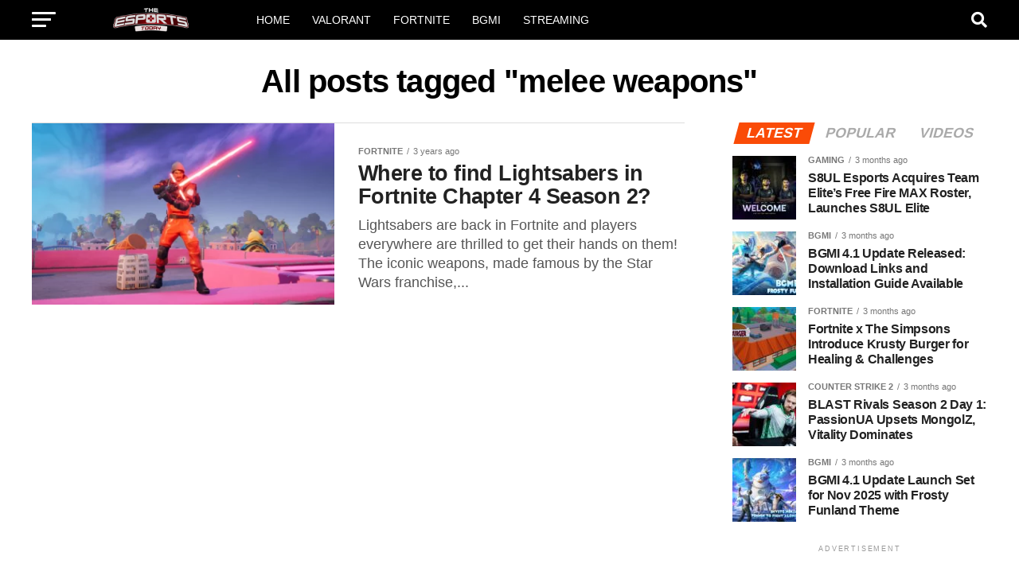

--- FILE ---
content_type: text/html; charset=UTF-8
request_url: https://theesportstoday.com/tag/melee-weapons/
body_size: 16387
content:
<!DOCTYPE html>
<html lang="en-US">
<head>
	<!-- Google tag (gtag.js) -->
<script async src="https://www.googletagmanager.com/gtag/js?id=G-HD51DCSLQ9" type="01e9483c4816a7312a5b01a9-text/javascript"></script>
<script type="01e9483c4816a7312a5b01a9-text/javascript">
  window.dataLayer = window.dataLayer || [];
  function gtag(){dataLayer.push(arguments);}
  gtag('js', new Date());

  gtag('config', 'G-HD51DCSLQ9');
</script>


<meta charset="UTF-8" >
<meta name="viewport" id="viewport" content="width=device-width, initial-scale=1.0, maximum-scale=5.0, minimum-scale=1.0, user-scalable=yes" />
<link rel="pingback" href="https://theesportstoday.com/xmlrpc.php" />
<meta property="og:description" content="Gaming, Esports News and Guides" />
<meta name='robots' content='index, follow, max-image-preview:large, max-snippet:-1, max-video-preview:-1' />
	<style>img:is([sizes="auto" i], [sizes^="auto," i]) { contain-intrinsic-size: 3000px 1500px }</style>
	
	<!-- This site is optimized with the Yoast SEO plugin v26.3 - https://yoast.com/wordpress/plugins/seo/ -->
	<title>melee weapons Archives - The Esports Today</title>
	<link rel="canonical" href="https://theesportstoday.com/tag/melee-weapons/" />
	<meta property="og:locale" content="en_US" />
	<meta property="og:type" content="article" />
	<meta property="og:title" content="melee weapons Archives - The Esports Today" />
	<meta property="og:url" content="https://theesportstoday.com/tag/melee-weapons/" />
	<meta property="og:site_name" content="The Esports Today" />
	<meta property="og:image" content="https://theesportstoday.com/wp-content/uploads/2021/08/cropped-Background-6.png" />
	<meta property="og:image:width" content="512" />
	<meta property="og:image:height" content="512" />
	<meta property="og:image:type" content="image/png" />
	<meta name="twitter:card" content="summary_large_image" />
	<meta name="twitter:site" content="@theesportstoday" />
	<script type="application/ld+json" class="yoast-schema-graph">{"@context":"https://schema.org","@graph":[{"@type":"CollectionPage","@id":"https://theesportstoday.com/tag/melee-weapons/","url":"https://theesportstoday.com/tag/melee-weapons/","name":"melee weapons Archives - The Esports Today","isPartOf":{"@id":"https://3.109.4.79/#website"},"primaryImageOfPage":{"@id":"https://theesportstoday.com/tag/melee-weapons/#primaryimage"},"image":{"@id":"https://theesportstoday.com/tag/melee-weapons/#primaryimage"},"thumbnailUrl":"https://theesportstoday.com/wp-content/uploads/2023/05/Fortnite-Lightsabers-Star-War.webp","breadcrumb":{"@id":"https://theesportstoday.com/tag/melee-weapons/#breadcrumb"},"inLanguage":"en-US"},{"@type":"ImageObject","inLanguage":"en-US","@id":"https://theesportstoday.com/tag/melee-weapons/#primaryimage","url":"https://theesportstoday.com/wp-content/uploads/2023/05/Fortnite-Lightsabers-Star-War.webp","contentUrl":"https://theesportstoday.com/wp-content/uploads/2023/05/Fortnite-Lightsabers-Star-War.webp","width":1920,"height":1080,"caption":"Fortnite lightsaber locations: how to get a lightsaber in Fortnite"},{"@type":"BreadcrumbList","@id":"https://theesportstoday.com/tag/melee-weapons/#breadcrumb","itemListElement":[{"@type":"ListItem","position":1,"name":"Home","item":"https://3.109.4.79/"},{"@type":"ListItem","position":2,"name":"melee weapons"}]},{"@type":"WebSite","@id":"https://3.109.4.79/#website","url":"https://3.109.4.79/","name":"The Esports Today","description":"Gaming, Esports News and Guides","publisher":{"@id":"https://3.109.4.79/#organization"},"potentialAction":[{"@type":"SearchAction","target":{"@type":"EntryPoint","urlTemplate":"https://3.109.4.79/?s={search_term_string}"},"query-input":{"@type":"PropertyValueSpecification","valueRequired":true,"valueName":"search_term_string"}}],"inLanguage":"en-US"},{"@type":"Organization","@id":"https://3.109.4.79/#organization","name":"The Esports Today","alternateName":"The Esports Today","url":"https://3.109.4.79/","logo":{"@type":"ImageObject","inLanguage":"en-US","@id":"https://3.109.4.79/#/schema/logo/image/","url":"https://theesportstoday.com/wp-content/uploads/2021/08/cropped-Background-6.png","contentUrl":"https://theesportstoday.com/wp-content/uploads/2021/08/cropped-Background-6.png","width":512,"height":512,"caption":"The Esports Today"},"image":{"@id":"https://3.109.4.79/#/schema/logo/image/"},"sameAs":["https://www.facebook.com/theesportstoday","https://x.com/theesportstoday","https://www.instagram.com/theesportstoday/","https://www.linkedin.com/company/theesportstoday"]}]}</script>
	<!-- / Yoast SEO plugin. -->


<link rel='dns-prefetch' href='//fonts.googleapis.com' />
<link rel='dns-prefetch' href='//www.googletagmanager.com' />
<link rel='dns-prefetch' href='//pagead2.googlesyndication.com' />
<link rel='dns-prefetch' href='//fundingchoicesmessages.google.com' />
<link rel="alternate" type="application/rss+xml" title="The Esports Today &raquo; Feed" href="https://theesportstoday.com/feed/" />
<link rel="alternate" type="application/rss+xml" title="The Esports Today &raquo; Comments Feed" href="https://theesportstoday.com/comments/feed/" />
<link rel="alternate" type="application/rss+xml" title="The Esports Today &raquo; melee weapons Tag Feed" href="https://theesportstoday.com/tag/melee-weapons/feed/" />
		<!-- This site uses the Google Analytics by MonsterInsights plugin v9.11.1 - Using Analytics tracking - https://www.monsterinsights.com/ -->
							<script src="//www.googletagmanager.com/gtag/js?id=G-HD51DCSLQ9"  data-cfasync="false" data-wpfc-render="false" type="text/javascript" async></script>
			<script data-cfasync="false" data-wpfc-render="false" type="text/javascript">
				var mi_version = '9.11.1';
				var mi_track_user = true;
				var mi_no_track_reason = '';
								var MonsterInsightsDefaultLocations = {"page_location":"https:\/\/theesportstoday.com\/tag\/melee-weapons\/"};
								if ( typeof MonsterInsightsPrivacyGuardFilter === 'function' ) {
					var MonsterInsightsLocations = (typeof MonsterInsightsExcludeQuery === 'object') ? MonsterInsightsPrivacyGuardFilter( MonsterInsightsExcludeQuery ) : MonsterInsightsPrivacyGuardFilter( MonsterInsightsDefaultLocations );
				} else {
					var MonsterInsightsLocations = (typeof MonsterInsightsExcludeQuery === 'object') ? MonsterInsightsExcludeQuery : MonsterInsightsDefaultLocations;
				}

								var disableStrs = [
										'ga-disable-G-HD51DCSLQ9',
									];

				/* Function to detect opted out users */
				function __gtagTrackerIsOptedOut() {
					for (var index = 0; index < disableStrs.length; index++) {
						if (document.cookie.indexOf(disableStrs[index] + '=true') > -1) {
							return true;
						}
					}

					return false;
				}

				/* Disable tracking if the opt-out cookie exists. */
				if (__gtagTrackerIsOptedOut()) {
					for (var index = 0; index < disableStrs.length; index++) {
						window[disableStrs[index]] = true;
					}
				}

				/* Opt-out function */
				function __gtagTrackerOptout() {
					for (var index = 0; index < disableStrs.length; index++) {
						document.cookie = disableStrs[index] + '=true; expires=Thu, 31 Dec 2099 23:59:59 UTC; path=/';
						window[disableStrs[index]] = true;
					}
				}

				if ('undefined' === typeof gaOptout) {
					function gaOptout() {
						__gtagTrackerOptout();
					}
				}
								window.dataLayer = window.dataLayer || [];

				window.MonsterInsightsDualTracker = {
					helpers: {},
					trackers: {},
				};
				if (mi_track_user) {
					function __gtagDataLayer() {
						dataLayer.push(arguments);
					}

					function __gtagTracker(type, name, parameters) {
						if (!parameters) {
							parameters = {};
						}

						if (parameters.send_to) {
							__gtagDataLayer.apply(null, arguments);
							return;
						}

						if (type === 'event') {
														parameters.send_to = monsterinsights_frontend.v4_id;
							var hookName = name;
							if (typeof parameters['event_category'] !== 'undefined') {
								hookName = parameters['event_category'] + ':' + name;
							}

							if (typeof MonsterInsightsDualTracker.trackers[hookName] !== 'undefined') {
								MonsterInsightsDualTracker.trackers[hookName](parameters);
							} else {
								__gtagDataLayer('event', name, parameters);
							}
							
						} else {
							__gtagDataLayer.apply(null, arguments);
						}
					}

					__gtagTracker('js', new Date());
					__gtagTracker('set', {
						'developer_id.dZGIzZG': true,
											});
					if ( MonsterInsightsLocations.page_location ) {
						__gtagTracker('set', MonsterInsightsLocations);
					}
										__gtagTracker('config', 'G-HD51DCSLQ9', {"forceSSL":"true","link_attribution":"true"} );
										window.gtag = __gtagTracker;										(function () {
						/* https://developers.google.com/analytics/devguides/collection/analyticsjs/ */
						/* ga and __gaTracker compatibility shim. */
						var noopfn = function () {
							return null;
						};
						var newtracker = function () {
							return new Tracker();
						};
						var Tracker = function () {
							return null;
						};
						var p = Tracker.prototype;
						p.get = noopfn;
						p.set = noopfn;
						p.send = function () {
							var args = Array.prototype.slice.call(arguments);
							args.unshift('send');
							__gaTracker.apply(null, args);
						};
						var __gaTracker = function () {
							var len = arguments.length;
							if (len === 0) {
								return;
							}
							var f = arguments[len - 1];
							if (typeof f !== 'object' || f === null || typeof f.hitCallback !== 'function') {
								if ('send' === arguments[0]) {
									var hitConverted, hitObject = false, action;
									if ('event' === arguments[1]) {
										if ('undefined' !== typeof arguments[3]) {
											hitObject = {
												'eventAction': arguments[3],
												'eventCategory': arguments[2],
												'eventLabel': arguments[4],
												'value': arguments[5] ? arguments[5] : 1,
											}
										}
									}
									if ('pageview' === arguments[1]) {
										if ('undefined' !== typeof arguments[2]) {
											hitObject = {
												'eventAction': 'page_view',
												'page_path': arguments[2],
											}
										}
									}
									if (typeof arguments[2] === 'object') {
										hitObject = arguments[2];
									}
									if (typeof arguments[5] === 'object') {
										Object.assign(hitObject, arguments[5]);
									}
									if ('undefined' !== typeof arguments[1].hitType) {
										hitObject = arguments[1];
										if ('pageview' === hitObject.hitType) {
											hitObject.eventAction = 'page_view';
										}
									}
									if (hitObject) {
										action = 'timing' === arguments[1].hitType ? 'timing_complete' : hitObject.eventAction;
										hitConverted = mapArgs(hitObject);
										__gtagTracker('event', action, hitConverted);
									}
								}
								return;
							}

							function mapArgs(args) {
								var arg, hit = {};
								var gaMap = {
									'eventCategory': 'event_category',
									'eventAction': 'event_action',
									'eventLabel': 'event_label',
									'eventValue': 'event_value',
									'nonInteraction': 'non_interaction',
									'timingCategory': 'event_category',
									'timingVar': 'name',
									'timingValue': 'value',
									'timingLabel': 'event_label',
									'page': 'page_path',
									'location': 'page_location',
									'title': 'page_title',
									'referrer' : 'page_referrer',
								};
								for (arg in args) {
																		if (!(!args.hasOwnProperty(arg) || !gaMap.hasOwnProperty(arg))) {
										hit[gaMap[arg]] = args[arg];
									} else {
										hit[arg] = args[arg];
									}
								}
								return hit;
							}

							try {
								f.hitCallback();
							} catch (ex) {
							}
						};
						__gaTracker.create = newtracker;
						__gaTracker.getByName = newtracker;
						__gaTracker.getAll = function () {
							return [];
						};
						__gaTracker.remove = noopfn;
						__gaTracker.loaded = true;
						window['__gaTracker'] = __gaTracker;
					})();
									} else {
										console.log("");
					(function () {
						function __gtagTracker() {
							return null;
						}

						window['__gtagTracker'] = __gtagTracker;
						window['gtag'] = __gtagTracker;
					})();
									}
			</script>
							<!-- / Google Analytics by MonsterInsights -->
		<script type="01e9483c4816a7312a5b01a9-text/javascript">
/* <![CDATA[ */
window._wpemojiSettings = {"baseUrl":"https:\/\/s.w.org\/images\/core\/emoji\/16.0.1\/72x72\/","ext":".png","svgUrl":"https:\/\/s.w.org\/images\/core\/emoji\/16.0.1\/svg\/","svgExt":".svg","source":{"concatemoji":"https:\/\/theesportstoday.com\/wp-includes\/js\/wp-emoji-release.min.js?ver=6.8.3"}};
/*! This file is auto-generated */
!function(s,n){var o,i,e;function c(e){try{var t={supportTests:e,timestamp:(new Date).valueOf()};sessionStorage.setItem(o,JSON.stringify(t))}catch(e){}}function p(e,t,n){e.clearRect(0,0,e.canvas.width,e.canvas.height),e.fillText(t,0,0);var t=new Uint32Array(e.getImageData(0,0,e.canvas.width,e.canvas.height).data),a=(e.clearRect(0,0,e.canvas.width,e.canvas.height),e.fillText(n,0,0),new Uint32Array(e.getImageData(0,0,e.canvas.width,e.canvas.height).data));return t.every(function(e,t){return e===a[t]})}function u(e,t){e.clearRect(0,0,e.canvas.width,e.canvas.height),e.fillText(t,0,0);for(var n=e.getImageData(16,16,1,1),a=0;a<n.data.length;a++)if(0!==n.data[a])return!1;return!0}function f(e,t,n,a){switch(t){case"flag":return n(e,"\ud83c\udff3\ufe0f\u200d\u26a7\ufe0f","\ud83c\udff3\ufe0f\u200b\u26a7\ufe0f")?!1:!n(e,"\ud83c\udde8\ud83c\uddf6","\ud83c\udde8\u200b\ud83c\uddf6")&&!n(e,"\ud83c\udff4\udb40\udc67\udb40\udc62\udb40\udc65\udb40\udc6e\udb40\udc67\udb40\udc7f","\ud83c\udff4\u200b\udb40\udc67\u200b\udb40\udc62\u200b\udb40\udc65\u200b\udb40\udc6e\u200b\udb40\udc67\u200b\udb40\udc7f");case"emoji":return!a(e,"\ud83e\udedf")}return!1}function g(e,t,n,a){var r="undefined"!=typeof WorkerGlobalScope&&self instanceof WorkerGlobalScope?new OffscreenCanvas(300,150):s.createElement("canvas"),o=r.getContext("2d",{willReadFrequently:!0}),i=(o.textBaseline="top",o.font="600 32px Arial",{});return e.forEach(function(e){i[e]=t(o,e,n,a)}),i}function t(e){var t=s.createElement("script");t.src=e,t.defer=!0,s.head.appendChild(t)}"undefined"!=typeof Promise&&(o="wpEmojiSettingsSupports",i=["flag","emoji"],n.supports={everything:!0,everythingExceptFlag:!0},e=new Promise(function(e){s.addEventListener("DOMContentLoaded",e,{once:!0})}),new Promise(function(t){var n=function(){try{var e=JSON.parse(sessionStorage.getItem(o));if("object"==typeof e&&"number"==typeof e.timestamp&&(new Date).valueOf()<e.timestamp+604800&&"object"==typeof e.supportTests)return e.supportTests}catch(e){}return null}();if(!n){if("undefined"!=typeof Worker&&"undefined"!=typeof OffscreenCanvas&&"undefined"!=typeof URL&&URL.createObjectURL&&"undefined"!=typeof Blob)try{var e="postMessage("+g.toString()+"("+[JSON.stringify(i),f.toString(),p.toString(),u.toString()].join(",")+"));",a=new Blob([e],{type:"text/javascript"}),r=new Worker(URL.createObjectURL(a),{name:"wpTestEmojiSupports"});return void(r.onmessage=function(e){c(n=e.data),r.terminate(),t(n)})}catch(e){}c(n=g(i,f,p,u))}t(n)}).then(function(e){for(var t in e)n.supports[t]=e[t],n.supports.everything=n.supports.everything&&n.supports[t],"flag"!==t&&(n.supports.everythingExceptFlag=n.supports.everythingExceptFlag&&n.supports[t]);n.supports.everythingExceptFlag=n.supports.everythingExceptFlag&&!n.supports.flag,n.DOMReady=!1,n.readyCallback=function(){n.DOMReady=!0}}).then(function(){return e}).then(function(){var e;n.supports.everything||(n.readyCallback(),(e=n.source||{}).concatemoji?t(e.concatemoji):e.wpemoji&&e.twemoji&&(t(e.twemoji),t(e.wpemoji)))}))}((window,document),window._wpemojiSettings);
/* ]]> */
</script>
<style id='wp-emoji-styles-inline-css' type='text/css'>

	img.wp-smiley, img.emoji {
		display: inline !important;
		border: none !important;
		box-shadow: none !important;
		height: 1em !important;
		width: 1em !important;
		margin: 0 0.07em !important;
		vertical-align: -0.1em !important;
		background: none !important;
		padding: 0 !important;
	}
</style>
<link rel='stylesheet' id='wp-block-library-css' href='https://theesportstoday.com/wp-includes/css/dist/block-library/style.min.css?ver=6.8.3' type='text/css' media='all' />
<style id='classic-theme-styles-inline-css' type='text/css'>
/*! This file is auto-generated */
.wp-block-button__link{color:#fff;background-color:#32373c;border-radius:9999px;box-shadow:none;text-decoration:none;padding:calc(.667em + 2px) calc(1.333em + 2px);font-size:1.125em}.wp-block-file__button{background:#32373c;color:#fff;text-decoration:none}
</style>
<style id='global-styles-inline-css' type='text/css'>
:root{--wp--preset--aspect-ratio--square: 1;--wp--preset--aspect-ratio--4-3: 4/3;--wp--preset--aspect-ratio--3-4: 3/4;--wp--preset--aspect-ratio--3-2: 3/2;--wp--preset--aspect-ratio--2-3: 2/3;--wp--preset--aspect-ratio--16-9: 16/9;--wp--preset--aspect-ratio--9-16: 9/16;--wp--preset--color--black: #000000;--wp--preset--color--cyan-bluish-gray: #abb8c3;--wp--preset--color--white: #ffffff;--wp--preset--color--pale-pink: #f78da7;--wp--preset--color--vivid-red: #cf2e2e;--wp--preset--color--luminous-vivid-orange: #ff6900;--wp--preset--color--luminous-vivid-amber: #fcb900;--wp--preset--color--light-green-cyan: #7bdcb5;--wp--preset--color--vivid-green-cyan: #00d084;--wp--preset--color--pale-cyan-blue: #8ed1fc;--wp--preset--color--vivid-cyan-blue: #0693e3;--wp--preset--color--vivid-purple: #9b51e0;--wp--preset--gradient--vivid-cyan-blue-to-vivid-purple: linear-gradient(135deg,rgba(6,147,227,1) 0%,rgb(155,81,224) 100%);--wp--preset--gradient--light-green-cyan-to-vivid-green-cyan: linear-gradient(135deg,rgb(122,220,180) 0%,rgb(0,208,130) 100%);--wp--preset--gradient--luminous-vivid-amber-to-luminous-vivid-orange: linear-gradient(135deg,rgba(252,185,0,1) 0%,rgba(255,105,0,1) 100%);--wp--preset--gradient--luminous-vivid-orange-to-vivid-red: linear-gradient(135deg,rgba(255,105,0,1) 0%,rgb(207,46,46) 100%);--wp--preset--gradient--very-light-gray-to-cyan-bluish-gray: linear-gradient(135deg,rgb(238,238,238) 0%,rgb(169,184,195) 100%);--wp--preset--gradient--cool-to-warm-spectrum: linear-gradient(135deg,rgb(74,234,220) 0%,rgb(151,120,209) 20%,rgb(207,42,186) 40%,rgb(238,44,130) 60%,rgb(251,105,98) 80%,rgb(254,248,76) 100%);--wp--preset--gradient--blush-light-purple: linear-gradient(135deg,rgb(255,206,236) 0%,rgb(152,150,240) 100%);--wp--preset--gradient--blush-bordeaux: linear-gradient(135deg,rgb(254,205,165) 0%,rgb(254,45,45) 50%,rgb(107,0,62) 100%);--wp--preset--gradient--luminous-dusk: linear-gradient(135deg,rgb(255,203,112) 0%,rgb(199,81,192) 50%,rgb(65,88,208) 100%);--wp--preset--gradient--pale-ocean: linear-gradient(135deg,rgb(255,245,203) 0%,rgb(182,227,212) 50%,rgb(51,167,181) 100%);--wp--preset--gradient--electric-grass: linear-gradient(135deg,rgb(202,248,128) 0%,rgb(113,206,126) 100%);--wp--preset--gradient--midnight: linear-gradient(135deg,rgb(2,3,129) 0%,rgb(40,116,252) 100%);--wp--preset--font-size--small: 13px;--wp--preset--font-size--medium: 20px;--wp--preset--font-size--large: 36px;--wp--preset--font-size--x-large: 42px;--wp--preset--spacing--20: 0.44rem;--wp--preset--spacing--30: 0.67rem;--wp--preset--spacing--40: 1rem;--wp--preset--spacing--50: 1.5rem;--wp--preset--spacing--60: 2.25rem;--wp--preset--spacing--70: 3.38rem;--wp--preset--spacing--80: 5.06rem;--wp--preset--shadow--natural: 6px 6px 9px rgba(0, 0, 0, 0.2);--wp--preset--shadow--deep: 12px 12px 50px rgba(0, 0, 0, 0.4);--wp--preset--shadow--sharp: 6px 6px 0px rgba(0, 0, 0, 0.2);--wp--preset--shadow--outlined: 6px 6px 0px -3px rgba(255, 255, 255, 1), 6px 6px rgba(0, 0, 0, 1);--wp--preset--shadow--crisp: 6px 6px 0px rgba(0, 0, 0, 1);}:where(.is-layout-flex){gap: 0.5em;}:where(.is-layout-grid){gap: 0.5em;}body .is-layout-flex{display: flex;}.is-layout-flex{flex-wrap: wrap;align-items: center;}.is-layout-flex > :is(*, div){margin: 0;}body .is-layout-grid{display: grid;}.is-layout-grid > :is(*, div){margin: 0;}:where(.wp-block-columns.is-layout-flex){gap: 2em;}:where(.wp-block-columns.is-layout-grid){gap: 2em;}:where(.wp-block-post-template.is-layout-flex){gap: 1.25em;}:where(.wp-block-post-template.is-layout-grid){gap: 1.25em;}.has-black-color{color: var(--wp--preset--color--black) !important;}.has-cyan-bluish-gray-color{color: var(--wp--preset--color--cyan-bluish-gray) !important;}.has-white-color{color: var(--wp--preset--color--white) !important;}.has-pale-pink-color{color: var(--wp--preset--color--pale-pink) !important;}.has-vivid-red-color{color: var(--wp--preset--color--vivid-red) !important;}.has-luminous-vivid-orange-color{color: var(--wp--preset--color--luminous-vivid-orange) !important;}.has-luminous-vivid-amber-color{color: var(--wp--preset--color--luminous-vivid-amber) !important;}.has-light-green-cyan-color{color: var(--wp--preset--color--light-green-cyan) !important;}.has-vivid-green-cyan-color{color: var(--wp--preset--color--vivid-green-cyan) !important;}.has-pale-cyan-blue-color{color: var(--wp--preset--color--pale-cyan-blue) !important;}.has-vivid-cyan-blue-color{color: var(--wp--preset--color--vivid-cyan-blue) !important;}.has-vivid-purple-color{color: var(--wp--preset--color--vivid-purple) !important;}.has-black-background-color{background-color: var(--wp--preset--color--black) !important;}.has-cyan-bluish-gray-background-color{background-color: var(--wp--preset--color--cyan-bluish-gray) !important;}.has-white-background-color{background-color: var(--wp--preset--color--white) !important;}.has-pale-pink-background-color{background-color: var(--wp--preset--color--pale-pink) !important;}.has-vivid-red-background-color{background-color: var(--wp--preset--color--vivid-red) !important;}.has-luminous-vivid-orange-background-color{background-color: var(--wp--preset--color--luminous-vivid-orange) !important;}.has-luminous-vivid-amber-background-color{background-color: var(--wp--preset--color--luminous-vivid-amber) !important;}.has-light-green-cyan-background-color{background-color: var(--wp--preset--color--light-green-cyan) !important;}.has-vivid-green-cyan-background-color{background-color: var(--wp--preset--color--vivid-green-cyan) !important;}.has-pale-cyan-blue-background-color{background-color: var(--wp--preset--color--pale-cyan-blue) !important;}.has-vivid-cyan-blue-background-color{background-color: var(--wp--preset--color--vivid-cyan-blue) !important;}.has-vivid-purple-background-color{background-color: var(--wp--preset--color--vivid-purple) !important;}.has-black-border-color{border-color: var(--wp--preset--color--black) !important;}.has-cyan-bluish-gray-border-color{border-color: var(--wp--preset--color--cyan-bluish-gray) !important;}.has-white-border-color{border-color: var(--wp--preset--color--white) !important;}.has-pale-pink-border-color{border-color: var(--wp--preset--color--pale-pink) !important;}.has-vivid-red-border-color{border-color: var(--wp--preset--color--vivid-red) !important;}.has-luminous-vivid-orange-border-color{border-color: var(--wp--preset--color--luminous-vivid-orange) !important;}.has-luminous-vivid-amber-border-color{border-color: var(--wp--preset--color--luminous-vivid-amber) !important;}.has-light-green-cyan-border-color{border-color: var(--wp--preset--color--light-green-cyan) !important;}.has-vivid-green-cyan-border-color{border-color: var(--wp--preset--color--vivid-green-cyan) !important;}.has-pale-cyan-blue-border-color{border-color: var(--wp--preset--color--pale-cyan-blue) !important;}.has-vivid-cyan-blue-border-color{border-color: var(--wp--preset--color--vivid-cyan-blue) !important;}.has-vivid-purple-border-color{border-color: var(--wp--preset--color--vivid-purple) !important;}.has-vivid-cyan-blue-to-vivid-purple-gradient-background{background: var(--wp--preset--gradient--vivid-cyan-blue-to-vivid-purple) !important;}.has-light-green-cyan-to-vivid-green-cyan-gradient-background{background: var(--wp--preset--gradient--light-green-cyan-to-vivid-green-cyan) !important;}.has-luminous-vivid-amber-to-luminous-vivid-orange-gradient-background{background: var(--wp--preset--gradient--luminous-vivid-amber-to-luminous-vivid-orange) !important;}.has-luminous-vivid-orange-to-vivid-red-gradient-background{background: var(--wp--preset--gradient--luminous-vivid-orange-to-vivid-red) !important;}.has-very-light-gray-to-cyan-bluish-gray-gradient-background{background: var(--wp--preset--gradient--very-light-gray-to-cyan-bluish-gray) !important;}.has-cool-to-warm-spectrum-gradient-background{background: var(--wp--preset--gradient--cool-to-warm-spectrum) !important;}.has-blush-light-purple-gradient-background{background: var(--wp--preset--gradient--blush-light-purple) !important;}.has-blush-bordeaux-gradient-background{background: var(--wp--preset--gradient--blush-bordeaux) !important;}.has-luminous-dusk-gradient-background{background: var(--wp--preset--gradient--luminous-dusk) !important;}.has-pale-ocean-gradient-background{background: var(--wp--preset--gradient--pale-ocean) !important;}.has-electric-grass-gradient-background{background: var(--wp--preset--gradient--electric-grass) !important;}.has-midnight-gradient-background{background: var(--wp--preset--gradient--midnight) !important;}.has-small-font-size{font-size: var(--wp--preset--font-size--small) !important;}.has-medium-font-size{font-size: var(--wp--preset--font-size--medium) !important;}.has-large-font-size{font-size: var(--wp--preset--font-size--large) !important;}.has-x-large-font-size{font-size: var(--wp--preset--font-size--x-large) !important;}
:where(.wp-block-post-template.is-layout-flex){gap: 1.25em;}:where(.wp-block-post-template.is-layout-grid){gap: 1.25em;}
:where(.wp-block-columns.is-layout-flex){gap: 2em;}:where(.wp-block-columns.is-layout-grid){gap: 2em;}
:root :where(.wp-block-pullquote){font-size: 1.5em;line-height: 1.6;}
</style>
<link rel='stylesheet' id='mvp-custom-style-css' href='https://theesportstoday.com/wp-content/themes/zox-news/style.css?ver=6.8.3' type='text/css' media='all' />
<style id='mvp-custom-style-inline-css' type='text/css'>


#mvp-wallpaper {
	background: url() no-repeat 50% 0;
	}

#mvp-foot-copy a {
	color: #fa4b07;
	}

#mvp-content-main p a,
#mvp-content-main ul a,
#mvp-content-main ol a,
.mvp-post-add-main p a,
.mvp-post-add-main ul a,
.mvp-post-add-main ol a {
	box-shadow: inset 0 -4px 0 #fa4b07;
	}

#mvp-content-main p a:hover,
#mvp-content-main ul a:hover,
#mvp-content-main ol a:hover,
.mvp-post-add-main p a:hover,
.mvp-post-add-main ul a:hover,
.mvp-post-add-main ol a:hover {
	background: #fa4b07;
	}

a,
a:visited,
.post-info-name a,
.woocommerce .woocommerce-breadcrumb a {
	color: #fa4b07;
	}

#mvp-side-wrap a:hover {
	color: #fa4b07;
	}

.mvp-fly-top:hover,
.mvp-vid-box-wrap,
ul.mvp-soc-mob-list li.mvp-soc-mob-com {
	background: #fa4b07;
	}

nav.mvp-fly-nav-menu ul li.menu-item-has-children:after,
.mvp-feat1-left-wrap span.mvp-cd-cat,
.mvp-widget-feat1-top-story span.mvp-cd-cat,
.mvp-widget-feat2-left-cont span.mvp-cd-cat,
.mvp-widget-dark-feat span.mvp-cd-cat,
.mvp-widget-dark-sub span.mvp-cd-cat,
.mvp-vid-wide-text span.mvp-cd-cat,
.mvp-feat2-top-text span.mvp-cd-cat,
.mvp-feat3-main-story span.mvp-cd-cat,
.mvp-feat3-sub-text span.mvp-cd-cat,
.mvp-feat4-main-text span.mvp-cd-cat,
.woocommerce-message:before,
.woocommerce-info:before,
.woocommerce-message:before {
	color: #fa4b07;
	}

#searchform input,
.mvp-authors-name {
	border-bottom: 1px solid #fa4b07;
	}

.mvp-fly-top:hover {
	border-top: 1px solid #fa4b07;
	border-left: 1px solid #fa4b07;
	border-bottom: 1px solid #fa4b07;
	}

.woocommerce .widget_price_filter .ui-slider .ui-slider-handle,
.woocommerce #respond input#submit.alt,
.woocommerce a.button.alt,
.woocommerce button.button.alt,
.woocommerce input.button.alt,
.woocommerce #respond input#submit.alt:hover,
.woocommerce a.button.alt:hover,
.woocommerce button.button.alt:hover,
.woocommerce input.button.alt:hover {
	background-color: #fa4b07;
	}

.woocommerce-error,
.woocommerce-info,
.woocommerce-message {
	border-top-color: #fa4b07;
	}

ul.mvp-feat1-list-buts li.active span.mvp-feat1-list-but,
span.mvp-widget-home-title,
span.mvp-post-cat,
span.mvp-feat1-pop-head {
	background: #fa4b07;
	}

.woocommerce span.onsale {
	background-color: #fa4b07;
	}

.mvp-widget-feat2-side-more-but,
.woocommerce .star-rating span:before,
span.mvp-prev-next-label,
.mvp-cat-date-wrap .sticky {
	color: #fa4b07 !important;
	}

#mvp-main-nav-top,
#mvp-fly-wrap,
.mvp-soc-mob-right,
#mvp-main-nav-small-cont {
	background: #000000;
	}

#mvp-main-nav-small .mvp-fly-but-wrap span,
#mvp-main-nav-small .mvp-search-but-wrap span,
.mvp-nav-top-left .mvp-fly-but-wrap span,
#mvp-fly-wrap .mvp-fly-but-wrap span {
	background: #ffffff;
	}

.mvp-nav-top-right .mvp-nav-search-but,
span.mvp-fly-soc-head,
.mvp-soc-mob-right i,
#mvp-main-nav-small span.mvp-nav-search-but,
#mvp-main-nav-small .mvp-nav-menu ul li a  {
	color: #ffffff;
	}

#mvp-main-nav-small .mvp-nav-menu ul li.menu-item-has-children a:after {
	border-color: #ffffff transparent transparent transparent;
	}

#mvp-nav-top-wrap span.mvp-nav-search-but:hover,
#mvp-main-nav-small span.mvp-nav-search-but:hover {
	color: #fa4b07;
	}

#mvp-nav-top-wrap .mvp-fly-but-wrap:hover span,
#mvp-main-nav-small .mvp-fly-but-wrap:hover span,
span.mvp-woo-cart-num:hover {
	background: #fa4b07;
	}

#mvp-main-nav-bot-cont {
	background: #ffffff;
	}

#mvp-nav-bot-wrap .mvp-fly-but-wrap span,
#mvp-nav-bot-wrap .mvp-search-but-wrap span {
	background: #000000;
	}

#mvp-nav-bot-wrap span.mvp-nav-search-but,
#mvp-nav-bot-wrap .mvp-nav-menu ul li a {
	color: #000000;
	}

#mvp-nav-bot-wrap .mvp-nav-menu ul li.menu-item-has-children a:after {
	border-color: #000000 transparent transparent transparent;
	}

.mvp-nav-menu ul li:hover a {
	border-bottom: 5px solid #fa4b07;
	}

#mvp-nav-bot-wrap .mvp-fly-but-wrap:hover span {
	background: #fa4b07;
	}

#mvp-nav-bot-wrap span.mvp-nav-search-but:hover {
	color: #fa4b07;
	}

body,
.mvp-feat1-feat-text p,
.mvp-feat2-top-text p,
.mvp-feat3-main-text p,
.mvp-feat3-sub-text p,
#searchform input,
.mvp-author-info-text,
span.mvp-post-excerpt,
.mvp-nav-menu ul li ul.sub-menu li a,
nav.mvp-fly-nav-menu ul li a,
.mvp-ad-label,
span.mvp-feat-caption,
.mvp-post-tags a,
.mvp-post-tags a:visited,
span.mvp-author-box-name a,
#mvp-author-box-text p,
.mvp-post-gallery-text p,
ul.mvp-soc-mob-list li span,
#comments,
h3#reply-title,
h2.comments,
#mvp-foot-copy p,
span.mvp-fly-soc-head,
.mvp-post-tags-header,
span.mvp-prev-next-label,
span.mvp-post-add-link-but,
#mvp-comments-button a,
#mvp-comments-button span.mvp-comment-but-text,
.woocommerce ul.product_list_widget span.product-title,
.woocommerce ul.product_list_widget li a,
.woocommerce #reviews #comments ol.commentlist li .comment-text p.meta,
.woocommerce div.product p.price,
.woocommerce div.product p.price ins,
.woocommerce div.product p.price del,
.woocommerce ul.products li.product .price del,
.woocommerce ul.products li.product .price ins,
.woocommerce ul.products li.product .price,
.woocommerce #respond input#submit,
.woocommerce a.button,
.woocommerce button.button,
.woocommerce input.button,
.woocommerce .widget_price_filter .price_slider_amount .button,
.woocommerce span.onsale,
.woocommerce-review-link,
#woo-content p.woocommerce-result-count,
.woocommerce div.product .woocommerce-tabs ul.tabs li a,
a.mvp-inf-more-but,
span.mvp-cont-read-but,
span.mvp-cd-cat,
span.mvp-cd-date,
.mvp-feat4-main-text p,
span.mvp-woo-cart-num,
span.mvp-widget-home-title2,
.wp-caption,
#mvp-content-main p.wp-caption-text,
.gallery-caption,
.mvp-post-add-main p.wp-caption-text,
#bbpress-forums,
#bbpress-forums p,
.protected-post-form input,
#mvp-feat6-text p {
	font-family: 'Georgia', sans-serif;
	font-display: swap;
	}

.mvp-blog-story-text p,
span.mvp-author-page-desc,
#mvp-404 p,
.mvp-widget-feat1-bot-text p,
.mvp-widget-feat2-left-text p,
.mvp-flex-story-text p,
.mvp-search-text p,
#mvp-content-main p,
.mvp-post-add-main p,
#mvp-content-main ul li,
#mvp-content-main ol li,
.rwp-summary,
.rwp-u-review__comment,
.mvp-feat5-mid-main-text p,
.mvp-feat5-small-main-text p,
#mvp-content-main .wp-block-button__link,
.wp-block-audio figcaption,
.wp-block-video figcaption,
.wp-block-embed figcaption,
.wp-block-verse pre,
pre.wp-block-verse {
	font-family: 'Helvetica', sans-serif;
	font-display: swap;
	}

.mvp-nav-menu ul li a,
#mvp-foot-menu ul li a {
	font-family: 'Roboto', sans-serif;
	font-display: swap;
	}


.mvp-feat1-sub-text h2,
.mvp-feat1-pop-text h2,
.mvp-feat1-list-text h2,
.mvp-widget-feat1-top-text h2,
.mvp-widget-feat1-bot-text h2,
.mvp-widget-dark-feat-text h2,
.mvp-widget-dark-sub-text h2,
.mvp-widget-feat2-left-text h2,
.mvp-widget-feat2-right-text h2,
.mvp-blog-story-text h2,
.mvp-flex-story-text h2,
.mvp-vid-wide-more-text p,
.mvp-prev-next-text p,
.mvp-related-text,
.mvp-post-more-text p,
h2.mvp-authors-latest a,
.mvp-feat2-bot-text h2,
.mvp-feat3-sub-text h2,
.mvp-feat3-main-text h2,
.mvp-feat4-main-text h2,
.mvp-feat5-text h2,
.mvp-feat5-mid-main-text h2,
.mvp-feat5-small-main-text h2,
.mvp-feat5-mid-sub-text h2,
#mvp-feat6-text h2,
.alp-related-posts-wrapper .alp-related-post .post-title {
	font-family: 'Playfair Display', sans-serif;
	font-display: swap;
	}

.mvp-feat2-top-text h2,
.mvp-feat1-feat-text h2,
h1.mvp-post-title,
h1.mvp-post-title-wide,
.mvp-drop-nav-title h4,
#mvp-content-main blockquote p,
.mvp-post-add-main blockquote p,
#mvp-content-main p.has-large-font-size,
#mvp-404 h1,
#woo-content h1.page-title,
.woocommerce div.product .product_title,
.woocommerce ul.products li.product h3,
.alp-related-posts .current .post-title {
	font-family: 'Playfair Display', sans-serif;
	font-display: swap;
	}

span.mvp-feat1-pop-head,
.mvp-feat1-pop-text:before,
span.mvp-feat1-list-but,
span.mvp-widget-home-title,
.mvp-widget-feat2-side-more,
span.mvp-post-cat,
span.mvp-page-head,
h1.mvp-author-top-head,
.mvp-authors-name,
#mvp-content-main h1,
#mvp-content-main h2,
#mvp-content-main h3,
#mvp-content-main h4,
#mvp-content-main h5,
#mvp-content-main h6,
.woocommerce .related h2,
.woocommerce div.product .woocommerce-tabs .panel h2,
.woocommerce div.product .product_title,
.mvp-feat5-side-list .mvp-feat1-list-img:after {
	font-family: 'Montserrat', sans-serif;
	font-display: swap;
	}

	

	#mvp-main-body-wrap {
		padding-top: 20px;
		}
	#mvp-feat2-wrap,
	#mvp-feat4-wrap,
	#mvp-post-feat-img-wide,
	#mvp-vid-wide-wrap {
		margin-top: -20px;
		}
	@media screen and (max-width: 479px) {
		#mvp-main-body-wrap {
			padding-top: 15px;
			}
		#mvp-feat2-wrap,
		#mvp-feat4-wrap,
		#mvp-post-feat-img-wide,
		#mvp-vid-wide-wrap {
			margin-top: -15px;
			}
		}
		

	.mvp-nav-links {
		display: none;
		}
		
</style>
<link rel='stylesheet' id='mvp-reset-css' href='https://theesportstoday.com/wp-content/themes/zox-news/css/reset.css?ver=6.8.3' type='text/css' media='all' />
<link rel='stylesheet' id='fontawesome-css' href='https://theesportstoday.com/wp-content/themes/zox-news/font-awesome/css/all.css?ver=6.8.3' type='text/css' media='all' />
<link rel='stylesheet' id='mvp-fonts-css' href='//fonts.googleapis.com/css?family=Roboto%3A300%2C400%2C700%2C900%7COswald%3A400%2C700%7CAdvent+Pro%3A700%7COpen+Sans%3A700%7CAnton%3A400Playfair+Display%3A100%2C200%2C300%2C400%2C500%2C600%2C700%2C800%2C900%7CPlayfair+Display%3A100%2C200%2C300%2C400%2C500%2C600%2C700%2C800%2C900%7CMontserrat%3A100%2C200%2C300%2C400%2C500%2C600%2C700%2C800%2C900%7CGeorgia%3A100%2C200%2C300%2C400%2C500%2C600%2C700%2C800%2C900%7CHelvetica%3A100%2C200%2C300%2C400%2C500%2C600%2C700%2C800%2C900%7CRoboto%3A100%2C200%2C300%2C400%2C500%2C600%2C700%2C800%2C900%26subset%3Dlatin%2Clatin-ext%2Ccyrillic%2Ccyrillic-ext%2Cgreek-ext%2Cgreek%2Cvietnamese%26display%3Dswap' type='text/css' media='all' />
<link rel='stylesheet' id='mvp-media-queries-css' href='https://theesportstoday.com/wp-content/themes/zox-news/css/media-queries.css?ver=6.8.3' type='text/css' media='all' />
<script type="01e9483c4816a7312a5b01a9-text/javascript" src="https://theesportstoday.com/wp-content/plugins/google-analytics-for-wordpress/assets/js/frontend-gtag.min.js?ver=9.11.1" id="monsterinsights-frontend-script-js" async="async" data-wp-strategy="async"></script>
<script data-cfasync="false" data-wpfc-render="false" type="text/javascript" id='monsterinsights-frontend-script-js-extra'>/* <![CDATA[ */
var monsterinsights_frontend = {"js_events_tracking":"true","download_extensions":"doc,pdf,ppt,zip,xls,docx,pptx,xlsx","inbound_paths":"[{\"path\":\"\\\/go\\\/\",\"label\":\"affiliate\"},{\"path\":\"\\\/recommend\\\/\",\"label\":\"affiliate\"}]","home_url":"https:\/\/theesportstoday.com","hash_tracking":"false","v4_id":"G-HD51DCSLQ9"};/* ]]> */
</script>
<script type="01e9483c4816a7312a5b01a9-text/javascript" src="https://theesportstoday.com/wp-includes/js/jquery/jquery.min.js?ver=3.7.1" id="jquery-core-js"></script>
<script type="01e9483c4816a7312a5b01a9-text/javascript" src="https://theesportstoday.com/wp-includes/js/jquery/jquery-migrate.min.js?ver=3.4.1" id="jquery-migrate-js"></script>
<link rel="https://api.w.org/" href="https://theesportstoday.com/wp-json/" /><link rel="alternate" title="JSON" type="application/json" href="https://theesportstoday.com/wp-json/wp/v2/tags/510" /><link rel="EditURI" type="application/rsd+xml" title="RSD" href="https://theesportstoday.com/xmlrpc.php?rsd" />
<meta name="generator" content="WordPress 6.8.3" />
<meta name="generator" content="Site Kit by Google 1.144.0" />
<!-- Google AdSense meta tags added by Site Kit -->
<meta name="google-adsense-platform-account" content="ca-host-pub-2644536267352236">
<meta name="google-adsense-platform-domain" content="sitekit.withgoogle.com">
<!-- End Google AdSense meta tags added by Site Kit -->

<!-- Google AdSense snippet added by Site Kit -->
<script type="01e9483c4816a7312a5b01a9-text/javascript" async="async" src="https://pagead2.googlesyndication.com/pagead/js/adsbygoogle.js?client=ca-pub-1448746132843017&amp;host=ca-host-pub-2644536267352236" crossorigin="anonymous"></script>

<!-- End Google AdSense snippet added by Site Kit -->
<link rel="icon" href="https://theesportstoday.com/wp-content/uploads/2023/02/cropped-ET-Logo-32x32.png" sizes="32x32" />
<link rel="icon" href="https://theesportstoday.com/wp-content/uploads/2023/02/cropped-ET-Logo-192x192.png" sizes="192x192" />
<link rel="apple-touch-icon" href="https://theesportstoday.com/wp-content/uploads/2023/02/cropped-ET-Logo-180x180.png" />
<meta name="msapplication-TileImage" content="https://theesportstoday.com/wp-content/uploads/2023/02/cropped-ET-Logo-270x270.png" />
</head>
<body class="archive tag tag-melee-weapons tag-510 wp-embed-responsive wp-theme-zox-news">
	<div id="mvp-fly-wrap">
	<div id="mvp-fly-menu-top" class="left relative">
		<div class="mvp-fly-top-out left relative">
			<div class="mvp-fly-top-in">
				<div id="mvp-fly-logo" class="left relative">
											<a href="https://theesportstoday.com/"><img src="https://theesportstoday.com/wp-content/uploads/2023/02/navigation.png" alt="The Esports Today" data-rjs="2" /></a>
									</div><!--mvp-fly-logo-->
			</div><!--mvp-fly-top-in-->
			<div class="mvp-fly-but-wrap mvp-fly-but-menu mvp-fly-but-click">
				<span></span>
				<span></span>
				<span></span>
				<span></span>
			</div><!--mvp-fly-but-wrap-->
		</div><!--mvp-fly-top-out-->
	</div><!--mvp-fly-menu-top-->
	<div id="mvp-fly-menu-wrap">
		<nav class="mvp-fly-nav-menu left relative">
			<div class="menu-main-container"><ul id="menu-main" class="menu"><li id="menu-item-10199" class="menu-item menu-item-type-post_type menu-item-object-page menu-item-home menu-item-10199"><a href="https://theesportstoday.com/">Home</a></li>
<li id="menu-item-10200" class="menu-item menu-item-type-taxonomy menu-item-object-category menu-item-10200"><a href="https://theesportstoday.com/category/valorant/">Valorant</a></li>
<li id="menu-item-10203" class="menu-item menu-item-type-taxonomy menu-item-object-category menu-item-10203"><a href="https://theesportstoday.com/category/fortnite/">Fortnite</a></li>
<li id="menu-item-10202" class="menu-item menu-item-type-taxonomy menu-item-object-category menu-item-10202"><a href="https://theesportstoday.com/category/bgmi/">BGMI</a></li>
<li id="menu-item-10264" class="menu-item menu-item-type-taxonomy menu-item-object-category menu-item-10264"><a href="https://theesportstoday.com/category/streaming/">Streaming</a></li>
</ul></div>		</nav>
	</div><!--mvp-fly-menu-wrap-->
	<div id="mvp-fly-soc-wrap">
		<span class="mvp-fly-soc-head">Connect with us</span>
		<ul class="mvp-fly-soc-list left relative">
							<li><a href="https://facebook.com/theesportstoday" target="_blank" class="fab fa-facebook-f"></a></li>
										<li><a href="https://twitter.com/theesportstoday" target="_blank" class="fab fa-twitter"></a></li>
													<li><a href="https://www.instagram.com/theesportstoday/" target="_blank" class="fab fa-instagram"></a></li>
																<li><a href="https://www.linkedin.com/company/theesportstoday/" target="_blank" class="fab fa-linkedin"></a></li>
								</ul>
	</div><!--mvp-fly-soc-wrap-->
</div><!--mvp-fly-wrap-->	<div id="mvp-site" class="left relative">
		<div id="mvp-search-wrap">
			<div id="mvp-search-box">
				<form method="get" id="searchform" action="https://theesportstoday.com/">
	<input type="text" name="s" id="s" value="Search" onfocus="if (!window.__cfRLUnblockHandlers) return false; if (this.value == &quot;Search&quot;) { this.value = &quot;&quot;; }" onblur="if (!window.__cfRLUnblockHandlers) return false; if (this.value == &quot;&quot;) { this.value = &quot;Search&quot;; }" data-cf-modified-01e9483c4816a7312a5b01a9-="" />
	<input type="hidden" id="searchsubmit" value="Search" />
</form>			</div><!--mvp-search-box-->
			<div class="mvp-search-but-wrap mvp-search-click">
				<span></span>
				<span></span>
			</div><!--mvp-search-but-wrap-->
		</div><!--mvp-search-wrap-->
				<div id="mvp-site-wall" class="left relative">
						<div id="mvp-site-main" class="left relative">
			<header id="mvp-main-head-wrap" class="left relative">
									<nav id="mvp-main-nav-wrap" class="left relative">
						<div id="mvp-main-nav-small" class="left relative">
							<div id="mvp-main-nav-small-cont" class="left">
								<div class="mvp-main-box">
									<div id="mvp-nav-small-wrap">
										<div class="mvp-nav-small-right-out left">
											<div class="mvp-nav-small-right-in">
												<div class="mvp-nav-small-cont left">
													<div class="mvp-nav-small-left-out right">
														<div id="mvp-nav-small-left" class="left relative">
															<div class="mvp-fly-but-wrap mvp-fly-but-click left relative">
																<span></span>
																<span></span>
																<span></span>
																<span></span>
															</div><!--mvp-fly-but-wrap-->
														</div><!--mvp-nav-small-left-->
														<div class="mvp-nav-small-left-in">
															<div class="mvp-nav-small-mid left">
																<div class="mvp-nav-small-logo left relative">
																																			<a href="https://theesportstoday.com/"><img src="https://theesportstoday.com/wp-content/uploads/2023/02/navigation.png" alt="The Esports Today" data-rjs="2" /></a>
																																																				<h2 class="mvp-logo-title">The Esports Today</h2>
																																	</div><!--mvp-nav-small-logo-->
																<div class="mvp-nav-small-mid-right left">
																																		<div class="mvp-nav-menu left">
																		<div class="menu-main-container"><ul id="menu-main-1" class="menu"><li class="menu-item menu-item-type-post_type menu-item-object-page menu-item-home menu-item-10199"><a href="https://theesportstoday.com/">Home</a></li>
<li class="menu-item menu-item-type-taxonomy menu-item-object-category menu-item-10200 mvp-mega-dropdown"><a href="https://theesportstoday.com/category/valorant/">Valorant</a><div class="mvp-mega-dropdown"><div class="mvp-main-box"><ul class="mvp-mega-list"><li><a href="https://theesportstoday.com/valorant-11-10-update-brings-major-harbor-rework-and-clove-nerfs/"><div class="mvp-mega-img"><img width="400" height="240" src="https://theesportstoday.com/wp-content/uploads/2025/11/valorant-1110-update-brings-major-harbor-rework-and-clove-ne-400x240.jpeg" class="attachment-mvp-mid-thumb size-mvp-mid-thumb wp-post-image" alt="" decoding="async" fetchpriority="high" srcset="https://theesportstoday.com/wp-content/uploads/2025/11/valorant-1110-update-brings-major-harbor-rework-and-clove-ne-400x240.jpeg 400w, https://theesportstoday.com/wp-content/uploads/2025/11/valorant-1110-update-brings-major-harbor-rework-and-clove-ne-590x354.jpeg 590w" sizes="(max-width: 400px) 100vw, 400px" /></div><p>Valorant 11.10 Update Brings Major Harbor Rework and Clove Nerfs</p></a></li><li><a href="https://theesportstoday.com/valorant-night-market-june-2023-start-time/"><div class="mvp-mega-img"><img width="400" height="240" src="https://theesportstoday.com/wp-content/uploads/2023/05/valorant-night-market-400x240.webp" class="attachment-mvp-mid-thumb size-mvp-mid-thumb wp-post-image" alt="valorant night market" decoding="async" srcset="https://theesportstoday.com/wp-content/uploads/2023/05/valorant-night-market-400x240.webp 400w, https://theesportstoday.com/wp-content/uploads/2023/05/valorant-night-market-1000x600.webp 1000w, https://theesportstoday.com/wp-content/uploads/2023/05/valorant-night-market-590x354.webp 590w" sizes="(max-width: 400px) 100vw, 400px" /></div><p>Valorant Night Market June 2023: Start Time</p></a></li><li><a href="https://theesportstoday.com/what-is-9-3-curse-in-valorant-exposing-valorants-most-enduring-superstition/"><div class="mvp-mega-img"><img width="400" height="240" src="https://theesportstoday.com/wp-content/uploads/2023/06/valorant-curse-400x240.webp" class="attachment-mvp-mid-thumb size-mvp-mid-thumb wp-post-image" alt="Debunking the myth through statistical evidence while acknowledging the enduring allure and captivating narrative surrounding the 9-3 curse in Valorant." decoding="async" srcset="https://theesportstoday.com/wp-content/uploads/2023/06/valorant-curse-400x240.webp 400w, https://theesportstoday.com/wp-content/uploads/2023/06/valorant-curse-1000x600.webp 1000w, https://theesportstoday.com/wp-content/uploads/2023/06/valorant-curse-590x354.webp 590w" sizes="(max-width: 400px) 100vw, 400px" /></div><p>What is 9-3 Curse In Valorant? Exposing Valorant&#8217;s Most Enduring Superstition</p></a></li><li><a href="https://theesportstoday.com/valorant-pride-month-2023-how-to-get-it/"><div class="mvp-mega-img"><img width="400" height="240" src="https://theesportstoday.com/wp-content/uploads/2023/06/pride-2023-valorant-400x240.webp" class="attachment-mvp-mid-thumb size-mvp-mid-thumb wp-post-image" alt="pride 2023 valorant" decoding="async" srcset="https://theesportstoday.com/wp-content/uploads/2023/06/pride-2023-valorant-400x240.webp 400w, https://theesportstoday.com/wp-content/uploads/2023/06/pride-2023-valorant-1000x600.webp 1000w, https://theesportstoday.com/wp-content/uploads/2023/06/pride-2023-valorant-590x354.webp 590w" sizes="(max-width: 400px) 100vw, 400px" /></div><p>Valorant Pride Month 2023: How to get the 2023 Pride cards</p></a></li><li><a href="https://theesportstoday.com/valorant-crosshair-database-revealed-for-june-2023/"><div class="mvp-mega-img"><img width="400" height="240" src="https://theesportstoday.com/wp-content/uploads/2023/06/valorant-crosshair-database-400x240.webp" class="attachment-mvp-mid-thumb size-mvp-mid-thumb wp-post-image" alt="valorant crosshair database" decoding="async" srcset="https://theesportstoday.com/wp-content/uploads/2023/06/valorant-crosshair-database-400x240.webp 400w, https://theesportstoday.com/wp-content/uploads/2023/06/valorant-crosshair-database-1000x600.webp 1000w, https://theesportstoday.com/wp-content/uploads/2023/06/valorant-crosshair-database-590x354.webp 590w" sizes="(max-width: 400px) 100vw, 400px" /></div><p>Valorant Crosshair Database Revealed For June 2023</p></a></li></ul></div></div></li>
<li class="menu-item menu-item-type-taxonomy menu-item-object-category menu-item-10203 mvp-mega-dropdown"><a href="https://theesportstoday.com/category/fortnite/">Fortnite</a><div class="mvp-mega-dropdown"><div class="mvp-main-box"><ul class="mvp-mega-list"><li><a href="https://theesportstoday.com/fortnite-x-the-simpsons-introduce-krusty-burger-for-healing-challenges/"><div class="mvp-mega-img"><img width="400" height="240" src="https://theesportstoday.com/wp-content/uploads/2025/11/fortnite-the-simpsons-introduce-krusty-burger-for-healing-ch-400x240.jpeg" class="attachment-mvp-mid-thumb size-mvp-mid-thumb wp-post-image" alt="" decoding="async" srcset="https://theesportstoday.com/wp-content/uploads/2025/11/fortnite-the-simpsons-introduce-krusty-burger-for-healing-ch-400x240.jpeg 400w, https://theesportstoday.com/wp-content/uploads/2025/11/fortnite-the-simpsons-introduce-krusty-burger-for-healing-ch-590x354.jpeg 590w" sizes="(max-width: 400px) 100vw, 400px" /></div><p>Fortnite x The Simpsons Introduce Krusty Burger for Healing &#038; Challenges</p></a></li><li><a href="https://theesportstoday.com/fortnite-chapter-4-season-3-start-time-new-content-and-more/"><div class="mvp-mega-img"><img width="400" height="240" src="https://theesportstoday.com/wp-content/uploads/2023/06/fortnite-400x240.webp" class="attachment-mvp-mid-thumb size-mvp-mid-thumb wp-post-image" alt="" decoding="async" srcset="https://theesportstoday.com/wp-content/uploads/2023/06/fortnite-400x240.webp 400w, https://theesportstoday.com/wp-content/uploads/2023/06/fortnite-1000x600.webp 1000w, https://theesportstoday.com/wp-content/uploads/2023/06/fortnite-590x354.webp 590w" sizes="(max-width: 400px) 100vw, 400px" /></div><p>Fortnite Chapter 4 Season 3: Start Time, New Content, and More</p></a></li><li><a href="https://theesportstoday.com/what-is-a-combat-cache-in-fortnite/"><div class="mvp-mega-img"><img width="400" height="240" src="https://theesportstoday.com/wp-content/uploads/2023/05/combat-cache-fortnite-400x240.webp" class="attachment-mvp-mid-thumb size-mvp-mid-thumb wp-post-image" alt="" decoding="async" srcset="https://theesportstoday.com/wp-content/uploads/2023/05/combat-cache-fortnite-400x240.webp 400w, https://theesportstoday.com/wp-content/uploads/2023/05/combat-cache-fortnite-590x354.webp 590w" sizes="(max-width: 400px) 100vw, 400px" /></div><p>What is a Combat Cache in Fortnite &amp; How to Get Your Hands on It</p></a></li><li><a href="https://theesportstoday.com/wendell-walnut-skin-fortnite/"><div class="mvp-mega-img"><img width="400" height="240" src="https://theesportstoday.com/wp-content/uploads/2023/05/Wendell-and-Walnut-fortnite-400x240.webp" class="attachment-mvp-mid-thumb size-mvp-mid-thumb wp-post-image" alt="Wendell and Walnut fortnite" decoding="async" srcset="https://theesportstoday.com/wp-content/uploads/2023/05/Wendell-and-Walnut-fortnite-400x240.webp 400w, https://theesportstoday.com/wp-content/uploads/2023/05/Wendell-and-Walnut-fortnite-1000x600.webp 1000w, https://theesportstoday.com/wp-content/uploads/2023/05/Wendell-and-Walnut-fortnite-590x354.webp 590w" sizes="(max-width: 400px) 100vw, 400px" /></div><p>How to Get Your Hands on the Wendell and Walnut Skin in Fortnite</p></a></li><li><a href="https://theesportstoday.com/fortnite-takes-center-stage-in-olympic-esports-finals-lineup/"><div class="mvp-mega-img"><img width="400" height="240" src="https://theesportstoday.com/wp-content/uploads/2023/05/fortnite-olympics-400x240.webp" class="attachment-mvp-mid-thumb size-mvp-mid-thumb wp-post-image" alt="Twelve players from the Fortnite Champion Series will showcase their skills in a sharpshooting competition on a special Fortnite Creative Island" decoding="async" srcset="https://theesportstoday.com/wp-content/uploads/2023/05/fortnite-olympics-400x240.webp 400w, https://theesportstoday.com/wp-content/uploads/2023/05/fortnite-olympics-590x354.webp 590w" sizes="(max-width: 400px) 100vw, 400px" /></div><p>Fortnite Takes Center Stage in Olympic Esports Finals Lineup</p></a></li></ul></div></div></li>
<li class="menu-item menu-item-type-taxonomy menu-item-object-category menu-item-10202 mvp-mega-dropdown"><a href="https://theesportstoday.com/category/bgmi/">BGMI</a><div class="mvp-mega-dropdown"><div class="mvp-main-box"><ul class="mvp-mega-list"><li><a href="https://theesportstoday.com/bgmi-4-1-update-released-download-links-and-installation-guide-available/"><div class="mvp-mega-img"><img width="400" height="240" src="https://theesportstoday.com/wp-content/uploads/2025/11/bgmi-update-released-download-links-and-installation-guide-a-400x240.jpeg" class="attachment-mvp-mid-thumb size-mvp-mid-thumb wp-post-image" alt="" decoding="async" srcset="https://theesportstoday.com/wp-content/uploads/2025/11/bgmi-update-released-download-links-and-installation-guide-a-400x240.jpeg 400w, https://theesportstoday.com/wp-content/uploads/2025/11/bgmi-update-released-download-links-and-installation-guide-a-300x180.jpeg 300w, https://theesportstoday.com/wp-content/uploads/2025/11/bgmi-update-released-download-links-and-installation-guide-a-768x461.jpeg 768w, https://theesportstoday.com/wp-content/uploads/2025/11/bgmi-update-released-download-links-and-installation-guide-a-590x354.jpeg 590w, https://theesportstoday.com/wp-content/uploads/2025/11/bgmi-update-released-download-links-and-installation-guide-a.jpeg 1000w" sizes="(max-width: 400px) 100vw, 400px" /></div><p>BGMI 4.1 Update Released: Download Links and Installation Guide Available</p></a></li><li><a href="https://theesportstoday.com/bgmi-4-1-update-launch-set-for-nov-2025-with-frosty-funland-theme/"><div class="mvp-mega-img"><img width="400" height="240" src="https://theesportstoday.com/wp-content/uploads/2025/11/bgmi-update-launch-set-for-nov-2025-with-frosty-funland-them-400x240.jpeg" class="attachment-mvp-mid-thumb size-mvp-mid-thumb wp-post-image" alt="" decoding="async" srcset="https://theesportstoday.com/wp-content/uploads/2025/11/bgmi-update-launch-set-for-nov-2025-with-frosty-funland-them-400x240.jpeg 400w, https://theesportstoday.com/wp-content/uploads/2025/11/bgmi-update-launch-set-for-nov-2025-with-frosty-funland-them-300x180.jpeg 300w, https://theesportstoday.com/wp-content/uploads/2025/11/bgmi-update-launch-set-for-nov-2025-with-frosty-funland-them-768x461.jpeg 768w, https://theesportstoday.com/wp-content/uploads/2025/11/bgmi-update-launch-set-for-nov-2025-with-frosty-funland-them-590x354.jpeg 590w, https://theesportstoday.com/wp-content/uploads/2025/11/bgmi-update-launch-set-for-nov-2025-with-frosty-funland-them.jpeg 1000w" sizes="(max-width: 400px) 100vw, 400px" /></div><p>BGMI 4.1 Update Launch Set for Nov 2025 with Frosty Funland Theme</p></a></li><li><a href="https://theesportstoday.com/red-bull-solo-legends-launches-indias-largest-bgmi-solo-tournament/"><div class="mvp-mega-img"><img width="400" height="240" src="https://theesportstoday.com/wp-content/uploads/2025/11/red-bull-solo-legends-launches-indias-largest-bgmi-solo-tour-400x240.jpeg" class="attachment-mvp-mid-thumb size-mvp-mid-thumb wp-post-image" alt="" decoding="async" srcset="https://theesportstoday.com/wp-content/uploads/2025/11/red-bull-solo-legends-launches-indias-largest-bgmi-solo-tour-400x240.jpeg 400w, https://theesportstoday.com/wp-content/uploads/2025/11/red-bull-solo-legends-launches-indias-largest-bgmi-solo-tour-590x354.jpeg 590w" sizes="(max-width: 400px) 100vw, 400px" /></div><p>Red Bull Solo Legends Launches India&#8217;s Largest BGMI Solo Tournament</p></a></li><li><a href="https://theesportstoday.com/skyesports-partnered-with-tecno-mobile/"><div class="mvp-mega-img"><img width="400" height="240" src="https://theesportstoday.com/wp-content/uploads/2023/06/PR-image-2-400x240.jpg" class="attachment-mvp-mid-thumb size-mvp-mid-thumb wp-post-image" alt="skyesports x tecno" decoding="async" srcset="https://theesportstoday.com/wp-content/uploads/2023/06/PR-image-2-400x240.jpg 400w, https://theesportstoday.com/wp-content/uploads/2023/06/PR-image-2-1000x600.jpg 1000w, https://theesportstoday.com/wp-content/uploads/2023/06/PR-image-2-590x354.jpg 590w" sizes="(max-width: 400px) 100vw, 400px" /></div><p>TECNO Mobile and Skyesports unite for the return of BGMI with the Skyesports champions Series</p></a></li><li><a href="https://theesportstoday.com/bgmi-rising-tournament-details/"><div class="mvp-mega-img"><img width="400" height="240" src="https://theesportstoday.com/wp-content/uploads/2023/05/BGMI-Rising-400x240.webp" class="attachment-mvp-mid-thumb size-mvp-mid-thumb wp-post-image" alt="BGMI Rising" decoding="async" srcset="https://theesportstoday.com/wp-content/uploads/2023/05/BGMI-Rising-400x240.webp 400w, https://theesportstoday.com/wp-content/uploads/2023/05/BGMI-Rising-1000x600.webp 1000w, https://theesportstoday.com/wp-content/uploads/2023/05/BGMI-Rising-590x354.webp 590w" sizes="(max-width: 400px) 100vw, 400px" /></div><p>BGMI Rising Tournament 2023: All You Need To Know</p></a></li></ul></div></div></li>
<li class="menu-item menu-item-type-taxonomy menu-item-object-category menu-item-10264 mvp-mega-dropdown"><a href="https://theesportstoday.com/category/streaming/">Streaming</a><div class="mvp-mega-dropdown"><div class="mvp-main-box"><ul class="mvp-mega-list"><li><a href="https://theesportstoday.com/andrew-tate-girlfriend-2023-who-is-sofiya-guliyeva/"><div class="mvp-mega-img"><img width="400" height="240" src="https://theesportstoday.com/wp-content/uploads/2023/05/Sofiya-Guliyeva-andrew-tate-400x240.webp" class="attachment-mvp-mid-thumb size-mvp-mid-thumb wp-post-image" alt="" decoding="async" srcset="https://theesportstoday.com/wp-content/uploads/2023/05/Sofiya-Guliyeva-andrew-tate-400x240.webp 400w, https://theesportstoday.com/wp-content/uploads/2023/05/Sofiya-Guliyeva-andrew-tate-590x354.webp 590w" sizes="(max-width: 400px) 100vw, 400px" /></div><p>Andrew Tate Girlfriend 2023, Who is Sofiya Guliyeva?</p></a></li><li><a href="https://theesportstoday.com/alinity-freaks-out-over-aston-martin-accident/"><div class="mvp-mega-img"><img width="400" height="240" src="https://theesportstoday.com/wp-content/uploads/2023/05/alinity-car-accident-400x240.webp" class="attachment-mvp-mid-thumb size-mvp-mid-thumb wp-post-image" alt="alinity car accident" decoding="async" srcset="https://theesportstoday.com/wp-content/uploads/2023/05/alinity-car-accident-400x240.webp 400w, https://theesportstoday.com/wp-content/uploads/2023/05/alinity-car-accident-1000x600.webp 1000w, https://theesportstoday.com/wp-content/uploads/2023/05/alinity-car-accident-590x354.webp 590w" sizes="(max-width: 400px) 100vw, 400px" /></div><p>Twitch Star Alinity&#8217;s $160,000 Aston Martin Damaged in Hit-and-Run Incident!</p></a></li><li><a href="https://theesportstoday.com/krutikas-possible-return-to-bgmi-esports/"><div class="mvp-mega-img"><img width="400" height="240" src="https://theesportstoday.com/wp-content/uploads/2023/05/krutika-plays-400x240.webp" class="attachment-mvp-mid-thumb size-mvp-mid-thumb wp-post-image" alt="A photo of Krutika holding a gaming controller, with the words &quot;Krutika&#039;s epic comeback?&quot; overlaid in bold letters." decoding="async" srcset="https://theesportstoday.com/wp-content/uploads/2023/05/krutika-plays-400x240.webp 400w, https://theesportstoday.com/wp-content/uploads/2023/05/krutika-plays-590x354.webp 590w" sizes="(max-width: 400px) 100vw, 400px" /></div><p>Krutika&#8217;s Possible Return to BGMI Esports: Exciting News for Fans</p></a></li><li><a href="https://theesportstoday.com/chris-tyson-fired-from-mrbeast-team-lets-find-out/"><div class="mvp-mega-img"><img width="400" height="240" src="https://theesportstoday.com/wp-content/uploads/2023/04/chris-tyson-400x240.webp" class="attachment-mvp-mid-thumb size-mvp-mid-thumb wp-post-image" alt="chris tyson" decoding="async" srcset="https://theesportstoday.com/wp-content/uploads/2023/04/chris-tyson-400x240.webp 400w, https://theesportstoday.com/wp-content/uploads/2023/04/chris-tyson-1000x600.webp 1000w, https://theesportstoday.com/wp-content/uploads/2023/04/chris-tyson-590x354.webp 590w" sizes="(max-width: 400px) 100vw, 400px" /></div><p>Chris Tyson Fired From MrBeast Team? Let&#8217;s Find Out!</p></a></li><li><a href="https://theesportstoday.com/chris-tyson-transgender/"><div class="mvp-mega-img"><img width="400" height="240" src="https://theesportstoday.com/wp-content/uploads/2023/04/chris-tyson-400x240.webp" class="attachment-mvp-mid-thumb size-mvp-mid-thumb wp-post-image" alt="chris tyson" decoding="async" srcset="https://theesportstoday.com/wp-content/uploads/2023/04/chris-tyson-400x240.webp 400w, https://theesportstoday.com/wp-content/uploads/2023/04/chris-tyson-1000x600.webp 1000w, https://theesportstoday.com/wp-content/uploads/2023/04/chris-tyson-590x354.webp 590w" sizes="(max-width: 400px) 100vw, 400px" /></div><p>Is Chris Tyson trans? YouTuber opens up</p></a></li></ul></div></div></li>
</ul></div>																	</div><!--mvp-nav-menu-->
																</div><!--mvp-nav-small-mid-right-->
															</div><!--mvp-nav-small-mid-->
														</div><!--mvp-nav-small-left-in-->
													</div><!--mvp-nav-small-left-out-->
												</div><!--mvp-nav-small-cont-->
											</div><!--mvp-nav-small-right-in-->
											<div id="mvp-nav-small-right" class="right relative">
												<span class="mvp-nav-search-but fa fa-search fa-2 mvp-search-click"></span>
											</div><!--mvp-nav-small-right-->
										</div><!--mvp-nav-small-right-out-->
									</div><!--mvp-nav-small-wrap-->
								</div><!--mvp-main-box-->
							</div><!--mvp-main-nav-small-cont-->
						</div><!--mvp-main-nav-small-->
					</nav><!--mvp-main-nav-wrap-->
							</header><!--mvp-main-head-wrap-->
			<div id="mvp-main-body-wrap" class="left relative"><div class="mvp-main-blog-wrap left relative">
	<div class="mvp-main-box">
		<div class="mvp-main-blog-cont left relative">
							<header id="mvp-post-head" class="left relative">
					<h1 class="mvp-post-title left entry-title" itemprop="headline">All posts tagged "melee weapons"</h1>
				</header>
						<div class="mvp-main-blog-out left relative">
				<div class="mvp-main-blog-in">
					<div class="mvp-main-blog-body left relative">
													<ul class="mvp-blog-story-list left relative infinite-content">
																	<li class="mvp-blog-story-wrap left relative infinite-post">
										<a href="https://theesportstoday.com/lightsabers-fortnite-chapter-4-season-2-locations/" rel="bookmark">
																					<div class="mvp-blog-story-out relative">
												<div class="mvp-blog-story-img left relative">
													<img width="1000" height="600" src="https://theesportstoday.com/wp-content/uploads/2023/05/Fortnite-Lightsabers-Star-War-1000x600.webp" class="mvp-big-img wp-post-image" alt="Fortnite lightsaber locations: how to get a lightsaber in Fortnite" decoding="async" loading="lazy" srcset="https://theesportstoday.com/wp-content/uploads/2023/05/Fortnite-Lightsabers-Star-War-1000x600.webp 1000w, https://theesportstoday.com/wp-content/uploads/2023/05/Fortnite-Lightsabers-Star-War-590x354.webp 590w, https://theesportstoday.com/wp-content/uploads/2023/05/Fortnite-Lightsabers-Star-War-400x240.webp 400w" sizes="auto, (max-width: 1000px) 100vw, 1000px" />													<img width="400" height="240" src="https://theesportstoday.com/wp-content/uploads/2023/05/Fortnite-Lightsabers-Star-War-400x240.webp" class="mvp-reg-img wp-post-image" alt="Fortnite lightsaber locations: how to get a lightsaber in Fortnite" decoding="async" loading="lazy" srcset="https://theesportstoday.com/wp-content/uploads/2023/05/Fortnite-Lightsabers-Star-War-400x240.webp 400w, https://theesportstoday.com/wp-content/uploads/2023/05/Fortnite-Lightsabers-Star-War-1000x600.webp 1000w, https://theesportstoday.com/wp-content/uploads/2023/05/Fortnite-Lightsabers-Star-War-590x354.webp 590w" sizes="auto, (max-width: 400px) 100vw, 400px" />													<img width="80" height="80" src="https://theesportstoday.com/wp-content/uploads/2023/05/Fortnite-Lightsabers-Star-War-80x80.webp" class="mvp-mob-img wp-post-image" alt="Fortnite lightsaber locations: how to get a lightsaber in Fortnite" decoding="async" loading="lazy" srcset="https://theesportstoday.com/wp-content/uploads/2023/05/Fortnite-Lightsabers-Star-War-80x80.webp 80w, https://theesportstoday.com/wp-content/uploads/2023/05/Fortnite-Lightsabers-Star-War-150x150.webp 150w, https://theesportstoday.com/wp-content/uploads/2023/05/Fortnite-Lightsabers-Star-War-96x96.webp 96w" sizes="auto, (max-width: 80px) 100vw, 80px" />																									</div><!--mvp-blog-story-img-->
												<div class="mvp-blog-story-in">
													<div class="mvp-blog-story-text left relative">
														<div class="mvp-cat-date-wrap left relative">
																															<span class="mvp-cd-cat left relative">Fortnite</span><span class="mvp-cd-date left relative">3 years ago</span>
																													</div><!--mvp-cat-date-wrap-->
														<h2>Where to find Lightsabers in Fortnite Chapter 4 Season 2?</h2>
														<p>Lightsabers are back in Fortnite and players everywhere are thrilled to get their hands on them! The iconic weapons, made famous by the Star Wars franchise,...</p>
													</div><!--mvp-blog-story-text-->
												</div><!--mvp-blog-story-in-->
											</div><!--mvp-blog-story-out-->
																				</a>
									</li><!--mvp-blog-story-wrap-->
															</ul>
												<div class="mvp-inf-more-wrap left relative">
															<a href="#" class="mvp-inf-more-but">More Posts</a>
														<div class="mvp-nav-links">
															</div><!--mvp-nav-links-->
						</div><!--mvp-inf-more-wrap-->
					</div><!--mvp-main-blog-body-->
				</div><!--mvp-mvp-main-blog-in-->
				<div id="mvp-side-wrap" class="left relative theiaStickySidebar">
			<section id="mvp_tabber_widget-2" class="mvp-side-widget mvp_tabber_widget">
			<div class="mvp-widget-tab-wrap left relative">
				<div class="mvp-feat1-list-wrap left relative">
					<div class="mvp-feat1-list-head-wrap left relative">
						<ul class="mvp-feat1-list-buts left relative">
							<li class="mvp-feat-col-tab"><a href="#mvp-tab-col1"><span class="mvp-feat1-list-but">Latest</span></a></li>
															<li><a href="#mvp-tab-col2"><span class="mvp-feat1-list-but">Popular</span></a></li>
																						<li><a href="#mvp-tab-col3"><span class="mvp-feat1-list-but">Videos</span></a></li>
													</ul>
					</div><!--mvp-feat1-list-head-wrap-->
					<div id="mvp-tab-col1" class="mvp-feat1-list left relative mvp-tab-col-cont">
																					<a href="https://theesportstoday.com/s8ul-esports-acquires-team-elites-free-fire-max-roster-launches-s8ul-elite/" rel="bookmark">
								<div class="mvp-feat1-list-cont left relative">
																			<div class="mvp-feat1-list-out relative">
											<div class="mvp-feat1-list-img left relative">
												<img width="80" height="80" src="https://theesportstoday.com/wp-content/uploads/2025/11/s8ul-esports-acquires-team-elites-free-fire-max-roster-launc-80x80.jpeg" class="attachment-mvp-small-thumb size-mvp-small-thumb wp-post-image" alt="" decoding="async" loading="lazy" srcset="https://theesportstoday.com/wp-content/uploads/2025/11/s8ul-esports-acquires-team-elites-free-fire-max-roster-launc-80x80.jpeg 80w, https://theesportstoday.com/wp-content/uploads/2025/11/s8ul-esports-acquires-team-elites-free-fire-max-roster-launc-150x150.jpeg 150w" sizes="auto, (max-width: 80px) 100vw, 80px" />											</div><!--mvp-feat1-list-img-->
											<div class="mvp-feat1-list-in">
												<div class="mvp-feat1-list-text">
													<div class="mvp-cat-date-wrap left relative">
														<span class="mvp-cd-cat left relative">Gaming</span><span class="mvp-cd-date left relative">3 months ago</span>
													</div><!--mvp-cat-date-wrap-->
													<h2>S8UL Esports Acquires Team Elite’s Free Fire MAX Roster, Launches S8UL Elite</h2>
												</div><!--mvp-feat1-list-text-->
											</div><!--mvp-feat1-list-in-->
										</div><!--mvp-feat1-list-out-->
																	</div><!--mvp-feat1-list-cont-->
								</a>
															<a href="https://theesportstoday.com/bgmi-4-1-update-released-download-links-and-installation-guide-available/" rel="bookmark">
								<div class="mvp-feat1-list-cont left relative">
																			<div class="mvp-feat1-list-out relative">
											<div class="mvp-feat1-list-img left relative">
												<img width="80" height="80" src="https://theesportstoday.com/wp-content/uploads/2025/11/bgmi-update-released-download-links-and-installation-guide-a-80x80.jpeg" class="attachment-mvp-small-thumb size-mvp-small-thumb wp-post-image" alt="" decoding="async" loading="lazy" srcset="https://theesportstoday.com/wp-content/uploads/2025/11/bgmi-update-released-download-links-and-installation-guide-a-80x80.jpeg 80w, https://theesportstoday.com/wp-content/uploads/2025/11/bgmi-update-released-download-links-and-installation-guide-a-150x150.jpeg 150w" sizes="auto, (max-width: 80px) 100vw, 80px" />											</div><!--mvp-feat1-list-img-->
											<div class="mvp-feat1-list-in">
												<div class="mvp-feat1-list-text">
													<div class="mvp-cat-date-wrap left relative">
														<span class="mvp-cd-cat left relative">BGMI</span><span class="mvp-cd-date left relative">3 months ago</span>
													</div><!--mvp-cat-date-wrap-->
													<h2>BGMI 4.1 Update Released: Download Links and Installation Guide Available</h2>
												</div><!--mvp-feat1-list-text-->
											</div><!--mvp-feat1-list-in-->
										</div><!--mvp-feat1-list-out-->
																	</div><!--mvp-feat1-list-cont-->
								</a>
															<a href="https://theesportstoday.com/fortnite-x-the-simpsons-introduce-krusty-burger-for-healing-challenges/" rel="bookmark">
								<div class="mvp-feat1-list-cont left relative">
																			<div class="mvp-feat1-list-out relative">
											<div class="mvp-feat1-list-img left relative">
												<img width="80" height="80" src="https://theesportstoday.com/wp-content/uploads/2025/11/fortnite-the-simpsons-introduce-krusty-burger-for-healing-ch-80x80.jpeg" class="attachment-mvp-small-thumb size-mvp-small-thumb wp-post-image" alt="" decoding="async" loading="lazy" srcset="https://theesportstoday.com/wp-content/uploads/2025/11/fortnite-the-simpsons-introduce-krusty-burger-for-healing-ch-80x80.jpeg 80w, https://theesportstoday.com/wp-content/uploads/2025/11/fortnite-the-simpsons-introduce-krusty-burger-for-healing-ch-150x150.jpeg 150w" sizes="auto, (max-width: 80px) 100vw, 80px" />											</div><!--mvp-feat1-list-img-->
											<div class="mvp-feat1-list-in">
												<div class="mvp-feat1-list-text">
													<div class="mvp-cat-date-wrap left relative">
														<span class="mvp-cd-cat left relative">Fortnite</span><span class="mvp-cd-date left relative">3 months ago</span>
													</div><!--mvp-cat-date-wrap-->
													<h2>Fortnite x The Simpsons Introduce Krusty Burger for Healing &#038; Challenges</h2>
												</div><!--mvp-feat1-list-text-->
											</div><!--mvp-feat1-list-in-->
										</div><!--mvp-feat1-list-out-->
																	</div><!--mvp-feat1-list-cont-->
								</a>
															<a href="https://theesportstoday.com/blast-rivals-season-2-day-1-passionua-upsets-mongolz-vitality-dominates/" rel="bookmark">
								<div class="mvp-feat1-list-cont left relative">
																			<div class="mvp-feat1-list-out relative">
											<div class="mvp-feat1-list-img left relative">
												<img width="80" height="80" src="https://theesportstoday.com/wp-content/uploads/2025/11/blast-rivals-season-day-passionua-upsets-mongolz-vitality-do-80x80.jpeg" class="attachment-mvp-small-thumb size-mvp-small-thumb wp-post-image" alt="" decoding="async" loading="lazy" srcset="https://theesportstoday.com/wp-content/uploads/2025/11/blast-rivals-season-day-passionua-upsets-mongolz-vitality-do-80x80.jpeg 80w, https://theesportstoday.com/wp-content/uploads/2025/11/blast-rivals-season-day-passionua-upsets-mongolz-vitality-do-150x150.jpeg 150w" sizes="auto, (max-width: 80px) 100vw, 80px" />											</div><!--mvp-feat1-list-img-->
											<div class="mvp-feat1-list-in">
												<div class="mvp-feat1-list-text">
													<div class="mvp-cat-date-wrap left relative">
														<span class="mvp-cd-cat left relative">Counter Strike 2</span><span class="mvp-cd-date left relative">3 months ago</span>
													</div><!--mvp-cat-date-wrap-->
													<h2>BLAST Rivals Season 2 Day 1: PassionUA Upsets MongolZ, Vitality Dominates</h2>
												</div><!--mvp-feat1-list-text-->
											</div><!--mvp-feat1-list-in-->
										</div><!--mvp-feat1-list-out-->
																	</div><!--mvp-feat1-list-cont-->
								</a>
															<a href="https://theesportstoday.com/bgmi-4-1-update-launch-set-for-nov-2025-with-frosty-funland-theme/" rel="bookmark">
								<div class="mvp-feat1-list-cont left relative">
																			<div class="mvp-feat1-list-out relative">
											<div class="mvp-feat1-list-img left relative">
												<img width="80" height="80" src="https://theesportstoday.com/wp-content/uploads/2025/11/bgmi-update-launch-set-for-nov-2025-with-frosty-funland-them-80x80.jpeg" class="attachment-mvp-small-thumb size-mvp-small-thumb wp-post-image" alt="" decoding="async" loading="lazy" srcset="https://theesportstoday.com/wp-content/uploads/2025/11/bgmi-update-launch-set-for-nov-2025-with-frosty-funland-them-80x80.jpeg 80w, https://theesportstoday.com/wp-content/uploads/2025/11/bgmi-update-launch-set-for-nov-2025-with-frosty-funland-them-150x150.jpeg 150w" sizes="auto, (max-width: 80px) 100vw, 80px" />											</div><!--mvp-feat1-list-img-->
											<div class="mvp-feat1-list-in">
												<div class="mvp-feat1-list-text">
													<div class="mvp-cat-date-wrap left relative">
														<span class="mvp-cd-cat left relative">BGMI</span><span class="mvp-cd-date left relative">3 months ago</span>
													</div><!--mvp-cat-date-wrap-->
													<h2>BGMI 4.1 Update Launch Set for Nov 2025 with Frosty Funland Theme</h2>
												</div><!--mvp-feat1-list-text-->
											</div><!--mvp-feat1-list-in-->
										</div><!--mvp-feat1-list-out-->
																	</div><!--mvp-feat1-list-cont-->
								</a>
																		</div><!--mvp-tab-col1-->
										<div id="mvp-tab-col2" class="mvp-feat1-list left relative mvp-tab-col-cont">
																								</div><!--mvp-tab-col2-->
															<div id="mvp-tab-col3" class="mvp-feat1-list left relative mvp-tab-col-cont">
																								</div><!--mvp-tab-col3-->
									</div><!--mvp-feat1-list-wrap-->
			</div><!--mvp-widget-tab-wrap-->

		</section><section id="mvp_ad_widget-4" class="mvp-side-widget mvp_ad_widget">			<div class="mvp-widget-ad left relative">
				<span class="mvp-ad-label">Advertisement</span>
				<script async src="https://pagead2.googlesyndication.com/pagead/js/adsbygoogle.js?client=ca-pub-1448746132843017" crossorigin="anonymous" type="01e9483c4816a7312a5b01a9-text/javascript"></script>
<!-- horizontal ads -->
<ins class="adsbygoogle"
     style="display:block"
     data-ad-client="ca-pub-1448746132843017"
     data-ad-slot="9067781863"
     data-ad-format="auto"
     data-full-width-responsive="true"></ins>
<script type="01e9483c4816a7312a5b01a9-text/javascript">
     (adsbygoogle = window.adsbygoogle || []).push({});
</script>			</div><!--mvp-widget-ad-->
		</section><section id="mvp_ad_widget-5" class="mvp-side-widget mvp_ad_widget">			<div class="mvp-widget-ad left relative">
				<span class="mvp-ad-label">Advertisement</span>
				<script async src="https://pagead2.googlesyndication.com/pagead/js/adsbygoogle.js?client=ca-pub-1448746132843017" crossorigin="anonymous" type="01e9483c4816a7312a5b01a9-text/javascript"></script>
<!-- horizontal ads -->
<ins class="adsbygoogle"
     style="display:block"
     data-ad-client="ca-pub-1448746132843017"
     data-ad-slot="9067781863"
     data-ad-format="auto"
     data-full-width-responsive="true"></ins>
<script type="01e9483c4816a7312a5b01a9-text/javascript">
     (adsbygoogle = window.adsbygoogle || []).push({});
</script>			</div><!--mvp-widget-ad-->
		</section>	</div><!--mvp-side-wrap-->			</div><!--mvp-mvp-main-blog-out-->
		</div><!--mvp-main-blog-cont-->
	</div><!--mvp-main-box-->
</div><!--mvp-main-blog-wrap-->
			</div><!--mvp-main-body-wrap-->
			<footer id="mvp-foot-wrap" class="left relative">
				<div id="mvp-foot-top" class="left relative">
					<div class="mvp-main-box">
						<div id="mvp-foot-logo" class="left relative">
															<a href="https://theesportstoday.com/"><img src="https://theesportstoday.com/wp-content/uploads/2023/02/Logo.png" alt="The Esports Today" data-rjs="2" /></a>
													</div><!--mvp-foot-logo-->
						<div id="mvp-foot-soc" class="left relative">
							<ul class="mvp-foot-soc-list left relative">
																	<li><a href="https://facebook.com/theesportstoday" target="_blank" class="fab fa-facebook-f"></a></li>
																									<li><a href="https://twitter.com/theesportstoday" target="_blank" class="fab fa-twitter"></a></li>
																																	<li><a href="https://www.instagram.com/theesportstoday/" target="_blank" class="fab fa-instagram"></a></li>
																																									<li><a href="https://www.linkedin.com/company/theesportstoday/" target="_blank" class="fab fa-linkedin"></a></li>
																							</ul>
						</div><!--mvp-foot-soc-->
						<div id="mvp-foot-menu-wrap" class="left relative">
							<div id="mvp-foot-menu" class="left relative">
								<div class="menu-main-container"><ul id="menu-main-2" class="menu"><li class="menu-item menu-item-type-post_type menu-item-object-page menu-item-home menu-item-10199"><a href="https://theesportstoday.com/">Home</a></li>
<li class="menu-item menu-item-type-taxonomy menu-item-object-category menu-item-10200"><a href="https://theesportstoday.com/category/valorant/">Valorant</a></li>
<li class="menu-item menu-item-type-taxonomy menu-item-object-category menu-item-10203"><a href="https://theesportstoday.com/category/fortnite/">Fortnite</a></li>
<li class="menu-item menu-item-type-taxonomy menu-item-object-category menu-item-10202"><a href="https://theesportstoday.com/category/bgmi/">BGMI</a></li>
<li class="menu-item menu-item-type-taxonomy menu-item-object-category menu-item-10264"><a href="https://theesportstoday.com/category/streaming/">Streaming</a></li>
</ul></div>							</div><!--mvp-foot-menu-->
						</div><!--mvp-foot-menu-wrap-->
					</div><!--mvp-main-box-->
				</div><!--mvp-foot-top-->
				<div id="mvp-foot-bot" class="left relative">
					<div class="mvp-main-box">
						<div id="mvp-foot-copy" class="left relative">
							<p>Copyright © 2023 The Esports Today.</p>
						</div><!--mvp-foot-copy-->
					</div><!--mvp-main-box-->
				</div><!--mvp-foot-bot-->
			</footer>
		</div><!--mvp-site-main-->
	</div><!--mvp-site-wall-->
</div><!--mvp-site-->
<div class="mvp-fly-top back-to-top">
	<i class="fa fa-angle-up fa-3"></i>
</div><!--mvp-fly-top-->
<div class="mvp-fly-fade mvp-fly-but-click">
</div><!--mvp-fly-fade-->
<script type="speculationrules">
{"prefetch":[{"source":"document","where":{"and":[{"href_matches":"\/*"},{"not":{"href_matches":["\/wp-*.php","\/wp-admin\/*","\/wp-content\/uploads\/*","\/wp-content\/*","\/wp-content\/plugins\/*","\/wp-content\/themes\/zox-news\/*","\/*\\?(.+)"]}},{"not":{"selector_matches":"a[rel~=\"nofollow\"]"}},{"not":{"selector_matches":".no-prefetch, .no-prefetch a"}}]},"eagerness":"conservative"}]}
</script>
<script type="01e9483c4816a7312a5b01a9-text/javascript" src="https://theesportstoday.com/wp-content/themes/zox-news/js/mvpcustom.js?ver=6.8.3" id="mvp-custom-js"></script>
<script type="01e9483c4816a7312a5b01a9-text/javascript" id="mvp-custom-js-after">
/* <![CDATA[ */

	jQuery(document).ready(function($) {
	var leaderHeight = $("#mvp-leader-wrap").outerHeight();
	var navHeight = $("#mvp-main-head-wrap").outerHeight();
	var headerHeight = navHeight + leaderHeight;
	var previousScroll = 0;
	$(window).scroll(function(event){
			var scroll = $(this).scrollTop();
			if ( typeof leaderHeight !== "undefined" ) {
				if ($(window).scrollTop() > headerHeight){
					$("#mvp-main-nav-small").addClass("mvp-nav-small-fixed");
					$("#mvp-main-body-wrap").css("margin-top", navHeight );
				} else {
					$("#mvp-main-nav-small").removeClass("mvp-nav-small-fixed");
					$("#mvp-main-body-wrap").css("margin-top","0");
				}
				if ($(window).scrollTop() > headerHeight + 50){
					$("#mvp-main-nav-small").addClass("mvp-fixed");
					$("#mvp-main-nav-small").addClass("mvp-fixed-shadow");
					$(".mvp-fly-top").addClass("mvp-to-top");
				} else {
					$("#mvp-main-nav-small").removeClass("mvp-fixed");
					$("#mvp-main-nav-small").removeClass("mvp-fixed-shadow");
					$(".mvp-fly-top").removeClass("mvp-to-top");
				}
			} else {
				if ($(window).scrollTop() > navHeight){
					$("#mvp-main-nav-small").addClass("mvp-nav-small-fixed");
					$("#mvp-main-body-wrap").css("margin-top", navHeight );
				} else {
					$("#mvp-main-nav-small").removeClass("mvp-nav-small-fixed");
					$("#mvp-main-body-wrap").css("margin-top","0");
				}
				if ($(window).scrollTop() > navHeight + 50){
					$("#mvp-main-nav-small").addClass("mvp-fixed");
					$("#mvp-main-nav-small").addClass("mvp-fixed-shadow");
					$(".mvp-fly-top").addClass("mvp-to-top");
				} else {
					$("#mvp-main-nav-small").removeClass("mvp-fixed");
					$("#mvp-main-nav-small").removeClass("mvp-fixed-shadow");
					$(".mvp-fly-top").removeClass("mvp-to-top");
				}
			}
			previousScroll = scroll;
	});
	});
	

	jQuery(document).ready(function($) {
	// Mobile Social Buttons More
 		$(".mvp-soc-mob-right").on("click", function(){
			$("#mvp-soc-mob-wrap").toggleClass("mvp-soc-mob-more");
  		});
	});
  	

	jQuery(document).ready(function($) {
	$(".menu-item-has-children a").click(function(event){
	  event.stopPropagation();

  	});

	$(".menu-item-has-children").click(function(){
    	  $(this).addClass("toggled");
    	  if($(".menu-item-has-children").hasClass("toggled"))
    	  {
    	  $(this).children("ul").toggle();
	  $(".mvp-fly-nav-menu").getNiceScroll().resize();
	  }
	  $(this).toggleClass("tog-minus");
    	  return false;
  	});

	// Main Menu Scroll
	  $(".mvp-fly-nav-menu").niceScroll({cursorcolor:"#888",cursorwidth: 7,cursorborder: 0,zindex:999999});
	});
	

	jQuery(document).ready(function($) {
	$(".infinite-content").infinitescroll({
	  navSelector: ".mvp-nav-links",
	  nextSelector: ".mvp-nav-links a:first",
	  itemSelector: ".infinite-post",
	  errorCallback: function(){ $(".mvp-inf-more-but").css("display", "none") }
	});
	$(window).unbind(".infscr");
	$(".mvp-inf-more-but").click(function(){
   		$(".infinite-content").infinitescroll("retrieve");
        	return false;
	});
		if ($(".mvp-nav-links a").length) {
			$(".mvp-inf-more-but").css("display","inline-block");
		} else {
			$(".mvp-inf-more-but").css("display","none");
		}
	});
	
/* ]]> */
</script>
<script type="01e9483c4816a7312a5b01a9-text/javascript" src="https://theesportstoday.com/wp-content/themes/zox-news/js/scripts.js?ver=6.8.3" id="zoxnews-js"></script>
<script type="01e9483c4816a7312a5b01a9-text/javascript" src="https://theesportstoday.com/wp-content/themes/zox-news/js/retina.js?ver=6.8.3" id="retina-js"></script>
<script type="01e9483c4816a7312a5b01a9-text/javascript" src="https://theesportstoday.com/wp-content/themes/zox-news/js/jquery.infinitescroll.min.js?ver=6.8.3" id="infinitescroll-js"></script>
<script src="/cdn-cgi/scripts/7d0fa10a/cloudflare-static/rocket-loader.min.js" data-cf-settings="01e9483c4816a7312a5b01a9-|49" defer></script><script defer src="https://static.cloudflareinsights.com/beacon.min.js/vcd15cbe7772f49c399c6a5babf22c1241717689176015" integrity="sha512-ZpsOmlRQV6y907TI0dKBHq9Md29nnaEIPlkf84rnaERnq6zvWvPUqr2ft8M1aS28oN72PdrCzSjY4U6VaAw1EQ==" data-cf-beacon='{"version":"2024.11.0","token":"a5c02a38bdb44540a70546469ca384da","r":1,"server_timing":{"name":{"cfCacheStatus":true,"cfEdge":true,"cfExtPri":true,"cfL4":true,"cfOrigin":true,"cfSpeedBrain":true},"location_startswith":null}}' crossorigin="anonymous"></script>
</body>
</html>

--- FILE ---
content_type: text/html; charset=utf-8
request_url: https://www.google.com/recaptcha/api2/aframe
body_size: 265
content:
<!DOCTYPE HTML><html><head><meta http-equiv="content-type" content="text/html; charset=UTF-8"></head><body><script nonce="5wtA1-DodilNDsiozn-7Lw">/** Anti-fraud and anti-abuse applications only. See google.com/recaptcha */ try{var clients={'sodar':'https://pagead2.googlesyndication.com/pagead/sodar?'};window.addEventListener("message",function(a){try{if(a.source===window.parent){var b=JSON.parse(a.data);var c=clients[b['id']];if(c){var d=document.createElement('img');d.src=c+b['params']+'&rc='+(localStorage.getItem("rc::a")?sessionStorage.getItem("rc::b"):"");window.document.body.appendChild(d);sessionStorage.setItem("rc::e",parseInt(sessionStorage.getItem("rc::e")||0)+1);localStorage.setItem("rc::h",'1770023589496');}}}catch(b){}});window.parent.postMessage("_grecaptcha_ready", "*");}catch(b){}</script></body></html>